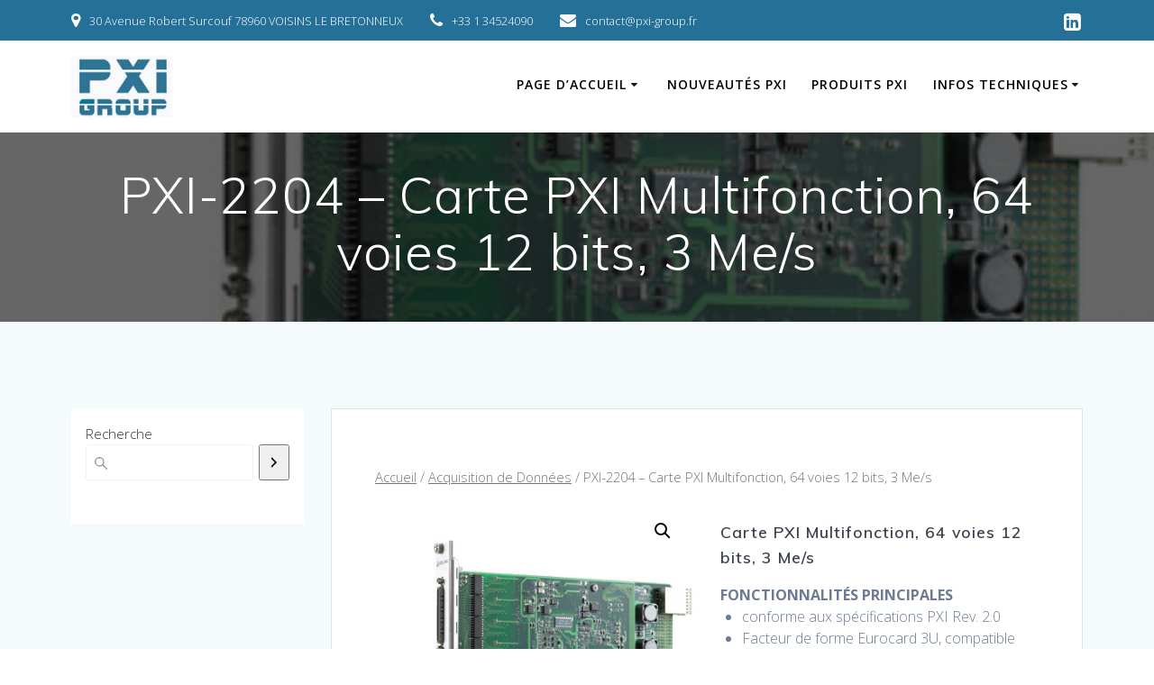

--- FILE ---
content_type: text/html; charset=UTF-8
request_url: https://www.pxi-group.fr/produit/pxi-2204/
body_size: 15573
content:
<!DOCTYPE html><html lang="fr-FR"><head><meta charset="UTF-8"><meta name="viewport" content="width=device-width, initial-scale=1"><link rel="profile" href="http://gmpg.org/xfn/11"> <script defer src="[data-uri]"></script> <meta name='robots' content='index, follow, max-image-preview:large, max-snippet:-1, max-video-preview:-1' /> <!-- This site is optimized with the Yoast SEO plugin v21.5 - https://yoast.com/wordpress/plugins/seo/ --><title>PXI-2204 - Carte PXI Multifonction, 64 voies 12 bits, 3 Me/s - PXI group</title><link rel="canonical" href="https://www.pxi-group.fr/produit/pxi-2204/" /><meta property="og:locale" content="fr_FR" /><meta property="og:type" content="article" /><meta property="og:title" content="PXI-2204 - Carte PXI Multifonction, 64 voies 12 bits, 3 Me/s - PXI group" /><meta property="og:description" content="Carte PXI Multifonction, 64 voies 12 bits, 3 Me/s FONCTIONNALITÉS PRINCIPALES   conforme aux spécifications PXI Rev. 2.0  Facteur de forme Eurocard 3U, compatible CompactPCI (PICMG 2.0 R3.0)  64 voies entrées analogiques single-ended ou 32 voies différentielles  Taux d’échantillonnage 3 Me/s  FIFO A/D A/D sur carte  Plage d’entrée analogique bipolaire ou unipolaire   PXI-2200Series_Datasheet  Demande d’information" /><meta property="og:url" content="https://www.pxi-group.fr/produit/pxi-2204/" /><meta property="og:site_name" content="PXI group" /><meta property="article:modified_time" content="2022-10-28T09:56:38+00:00" /><meta property="og:image" content="https://www.pxi-group.fr/wp-content/uploads/2021/12/PXI-2200Series-1.jpg" /><meta property="og:image:width" content="400" /><meta property="og:image:height" content="400" /><meta property="og:image:type" content="image/jpeg" /><meta name="twitter:card" content="summary_large_image" /><meta name="twitter:label1" content="Durée de lecture estimée" /><meta name="twitter:data1" content="2 minutes" /> <script type="application/ld+json" class="yoast-schema-graph">{"@context":"https://schema.org","@graph":[{"@type":"WebPage","@id":"https://www.pxi-group.fr/produit/pxi-2204/","url":"https://www.pxi-group.fr/produit/pxi-2204/","name":"PXI-2204 - Carte PXI Multifonction, 64 voies 12 bits, 3 Me/s - PXI group","isPartOf":{"@id":"https://www.pxi-group.fr/#website"},"primaryImageOfPage":{"@id":"https://www.pxi-group.fr/produit/pxi-2204/#primaryimage"},"image":{"@id":"https://www.pxi-group.fr/produit/pxi-2204/#primaryimage"},"thumbnailUrl":"https://www.pxi-group.fr/wp-content/uploads/2021/12/PXI-2200Series-1.jpg","datePublished":"2021-12-05T09:31:29+00:00","dateModified":"2022-10-28T09:56:38+00:00","breadcrumb":{"@id":"https://www.pxi-group.fr/produit/pxi-2204/#breadcrumb"},"inLanguage":"fr-FR","potentialAction":[{"@type":"ReadAction","target":["https://www.pxi-group.fr/produit/pxi-2204/"]}]},{"@type":"ImageObject","inLanguage":"fr-FR","@id":"https://www.pxi-group.fr/produit/pxi-2204/#primaryimage","url":"https://www.pxi-group.fr/wp-content/uploads/2021/12/PXI-2200Series-1.jpg","contentUrl":"https://www.pxi-group.fr/wp-content/uploads/2021/12/PXI-2200Series-1.jpg","width":400,"height":400},{"@type":"BreadcrumbList","@id":"https://www.pxi-group.fr/produit/pxi-2204/#breadcrumb","itemListElement":[{"@type":"ListItem","position":1,"name":"Accueil","item":"https://www.pxi-group.fr/"},{"@type":"ListItem","position":2,"name":"Produits PXI","item":"https://www.pxi-group.fr/produits-pxi/"},{"@type":"ListItem","position":3,"name":"PXI-2204 &#8211; Carte PXI Multifonction, 64 voies 12 bits, 3 Me/s"}]},{"@type":"WebSite","@id":"https://www.pxi-group.fr/#website","url":"https://www.pxi-group.fr/","name":"PXI group","description":"Le site de référence du PXI","publisher":{"@id":"https://www.pxi-group.fr/#organization"},"potentialAction":[{"@type":"SearchAction","target":{"@type":"EntryPoint","urlTemplate":"https://www.pxi-group.fr/?s={search_term_string}"},"query-input":"required name=search_term_string"}],"inLanguage":"fr-FR"},{"@type":"Organization","@id":"https://www.pxi-group.fr/#organization","name":"PXI group","url":"https://www.pxi-group.fr/","logo":{"@type":"ImageObject","inLanguage":"fr-FR","@id":"https://www.pxi-group.fr/#/schema/logo/image/","url":"https://www.pxi-group.fr/wp-content/uploads/2020/12/cropped-Pxi-group_4.jpg","contentUrl":"https://www.pxi-group.fr/wp-content/uploads/2020/12/cropped-Pxi-group_4.jpg","width":127,"height":79,"caption":"PXI group"},"image":{"@id":"https://www.pxi-group.fr/#/schema/logo/image/"}}]}</script> <!-- / Yoast SEO plugin. --><link rel='dns-prefetch' href='//fonts.googleapis.com' /><link rel="alternate" type="application/rss+xml" title="PXI group &raquo; Flux" href="https://www.pxi-group.fr/feed/" /><link rel="alternate" type="application/rss+xml" title="PXI group &raquo; Flux des commentaires" href="https://www.pxi-group.fr/comments/feed/" /><link rel='stylesheet' id='wp-block-library-css' href='https://www.pxi-group.fr/wp-includes/css/dist/block-library/style.min.css' type='text/css' media='all' /><style id='classic-theme-styles-inline-css' type='text/css'>/*! This file is auto-generated */
.wp-block-button__link{color:#fff;background-color:#32373c;border-radius:9999px;box-shadow:none;text-decoration:none;padding:calc(.667em + 2px) calc(1.333em + 2px);font-size:1.125em}.wp-block-file__button{background:#32373c;color:#fff;text-decoration:none}</style><style id='global-styles-inline-css' type='text/css'>body{--wp--preset--color--black: #000000;--wp--preset--color--cyan-bluish-gray: #abb8c3;--wp--preset--color--white: #ffffff;--wp--preset--color--pale-pink: #f78da7;--wp--preset--color--vivid-red: #cf2e2e;--wp--preset--color--luminous-vivid-orange: #ff6900;--wp--preset--color--luminous-vivid-amber: #fcb900;--wp--preset--color--light-green-cyan: #7bdcb5;--wp--preset--color--vivid-green-cyan: #00d084;--wp--preset--color--pale-cyan-blue: #8ed1fc;--wp--preset--color--vivid-cyan-blue: #0693e3;--wp--preset--color--vivid-purple: #9b51e0;--wp--preset--gradient--vivid-cyan-blue-to-vivid-purple: linear-gradient(135deg,rgba(6,147,227,1) 0%,rgb(155,81,224) 100%);--wp--preset--gradient--light-green-cyan-to-vivid-green-cyan: linear-gradient(135deg,rgb(122,220,180) 0%,rgb(0,208,130) 100%);--wp--preset--gradient--luminous-vivid-amber-to-luminous-vivid-orange: linear-gradient(135deg,rgba(252,185,0,1) 0%,rgba(255,105,0,1) 100%);--wp--preset--gradient--luminous-vivid-orange-to-vivid-red: linear-gradient(135deg,rgba(255,105,0,1) 0%,rgb(207,46,46) 100%);--wp--preset--gradient--very-light-gray-to-cyan-bluish-gray: linear-gradient(135deg,rgb(238,238,238) 0%,rgb(169,184,195) 100%);--wp--preset--gradient--cool-to-warm-spectrum: linear-gradient(135deg,rgb(74,234,220) 0%,rgb(151,120,209) 20%,rgb(207,42,186) 40%,rgb(238,44,130) 60%,rgb(251,105,98) 80%,rgb(254,248,76) 100%);--wp--preset--gradient--blush-light-purple: linear-gradient(135deg,rgb(255,206,236) 0%,rgb(152,150,240) 100%);--wp--preset--gradient--blush-bordeaux: linear-gradient(135deg,rgb(254,205,165) 0%,rgb(254,45,45) 50%,rgb(107,0,62) 100%);--wp--preset--gradient--luminous-dusk: linear-gradient(135deg,rgb(255,203,112) 0%,rgb(199,81,192) 50%,rgb(65,88,208) 100%);--wp--preset--gradient--pale-ocean: linear-gradient(135deg,rgb(255,245,203) 0%,rgb(182,227,212) 50%,rgb(51,167,181) 100%);--wp--preset--gradient--electric-grass: linear-gradient(135deg,rgb(202,248,128) 0%,rgb(113,206,126) 100%);--wp--preset--gradient--midnight: linear-gradient(135deg,rgb(2,3,129) 0%,rgb(40,116,252) 100%);--wp--preset--font-size--small: 13px;--wp--preset--font-size--medium: 20px;--wp--preset--font-size--large: 36px;--wp--preset--font-size--x-large: 42px;--wp--preset--spacing--20: 0.44rem;--wp--preset--spacing--30: 0.67rem;--wp--preset--spacing--40: 1rem;--wp--preset--spacing--50: 1.5rem;--wp--preset--spacing--60: 2.25rem;--wp--preset--spacing--70: 3.38rem;--wp--preset--spacing--80: 5.06rem;--wp--preset--shadow--natural: 6px 6px 9px rgba(0, 0, 0, 0.2);--wp--preset--shadow--deep: 12px 12px 50px rgba(0, 0, 0, 0.4);--wp--preset--shadow--sharp: 6px 6px 0px rgba(0, 0, 0, 0.2);--wp--preset--shadow--outlined: 6px 6px 0px -3px rgba(255, 255, 255, 1), 6px 6px rgba(0, 0, 0, 1);--wp--preset--shadow--crisp: 6px 6px 0px rgba(0, 0, 0, 1);}:where(.is-layout-flex){gap: 0.5em;}:where(.is-layout-grid){gap: 0.5em;}body .is-layout-flow > .alignleft{float: left;margin-inline-start: 0;margin-inline-end: 2em;}body .is-layout-flow > .alignright{float: right;margin-inline-start: 2em;margin-inline-end: 0;}body .is-layout-flow > .aligncenter{margin-left: auto !important;margin-right: auto !important;}body .is-layout-constrained > .alignleft{float: left;margin-inline-start: 0;margin-inline-end: 2em;}body .is-layout-constrained > .alignright{float: right;margin-inline-start: 2em;margin-inline-end: 0;}body .is-layout-constrained > .aligncenter{margin-left: auto !important;margin-right: auto !important;}body .is-layout-constrained > :where(:not(.alignleft):not(.alignright):not(.alignfull)){max-width: var(--wp--style--global--content-size);margin-left: auto !important;margin-right: auto !important;}body .is-layout-constrained > .alignwide{max-width: var(--wp--style--global--wide-size);}body .is-layout-flex{display: flex;}body .is-layout-flex{flex-wrap: wrap;align-items: center;}body .is-layout-flex > *{margin: 0;}body .is-layout-grid{display: grid;}body .is-layout-grid > *{margin: 0;}:where(.wp-block-columns.is-layout-flex){gap: 2em;}:where(.wp-block-columns.is-layout-grid){gap: 2em;}:where(.wp-block-post-template.is-layout-flex){gap: 1.25em;}:where(.wp-block-post-template.is-layout-grid){gap: 1.25em;}.has-black-color{color: var(--wp--preset--color--black) !important;}.has-cyan-bluish-gray-color{color: var(--wp--preset--color--cyan-bluish-gray) !important;}.has-white-color{color: var(--wp--preset--color--white) !important;}.has-pale-pink-color{color: var(--wp--preset--color--pale-pink) !important;}.has-vivid-red-color{color: var(--wp--preset--color--vivid-red) !important;}.has-luminous-vivid-orange-color{color: var(--wp--preset--color--luminous-vivid-orange) !important;}.has-luminous-vivid-amber-color{color: var(--wp--preset--color--luminous-vivid-amber) !important;}.has-light-green-cyan-color{color: var(--wp--preset--color--light-green-cyan) !important;}.has-vivid-green-cyan-color{color: var(--wp--preset--color--vivid-green-cyan) !important;}.has-pale-cyan-blue-color{color: var(--wp--preset--color--pale-cyan-blue) !important;}.has-vivid-cyan-blue-color{color: var(--wp--preset--color--vivid-cyan-blue) !important;}.has-vivid-purple-color{color: var(--wp--preset--color--vivid-purple) !important;}.has-black-background-color{background-color: var(--wp--preset--color--black) !important;}.has-cyan-bluish-gray-background-color{background-color: var(--wp--preset--color--cyan-bluish-gray) !important;}.has-white-background-color{background-color: var(--wp--preset--color--white) !important;}.has-pale-pink-background-color{background-color: var(--wp--preset--color--pale-pink) !important;}.has-vivid-red-background-color{background-color: var(--wp--preset--color--vivid-red) !important;}.has-luminous-vivid-orange-background-color{background-color: var(--wp--preset--color--luminous-vivid-orange) !important;}.has-luminous-vivid-amber-background-color{background-color: var(--wp--preset--color--luminous-vivid-amber) !important;}.has-light-green-cyan-background-color{background-color: var(--wp--preset--color--light-green-cyan) !important;}.has-vivid-green-cyan-background-color{background-color: var(--wp--preset--color--vivid-green-cyan) !important;}.has-pale-cyan-blue-background-color{background-color: var(--wp--preset--color--pale-cyan-blue) !important;}.has-vivid-cyan-blue-background-color{background-color: var(--wp--preset--color--vivid-cyan-blue) !important;}.has-vivid-purple-background-color{background-color: var(--wp--preset--color--vivid-purple) !important;}.has-black-border-color{border-color: var(--wp--preset--color--black) !important;}.has-cyan-bluish-gray-border-color{border-color: var(--wp--preset--color--cyan-bluish-gray) !important;}.has-white-border-color{border-color: var(--wp--preset--color--white) !important;}.has-pale-pink-border-color{border-color: var(--wp--preset--color--pale-pink) !important;}.has-vivid-red-border-color{border-color: var(--wp--preset--color--vivid-red) !important;}.has-luminous-vivid-orange-border-color{border-color: var(--wp--preset--color--luminous-vivid-orange) !important;}.has-luminous-vivid-amber-border-color{border-color: var(--wp--preset--color--luminous-vivid-amber) !important;}.has-light-green-cyan-border-color{border-color: var(--wp--preset--color--light-green-cyan) !important;}.has-vivid-green-cyan-border-color{border-color: var(--wp--preset--color--vivid-green-cyan) !important;}.has-pale-cyan-blue-border-color{border-color: var(--wp--preset--color--pale-cyan-blue) !important;}.has-vivid-cyan-blue-border-color{border-color: var(--wp--preset--color--vivid-cyan-blue) !important;}.has-vivid-purple-border-color{border-color: var(--wp--preset--color--vivid-purple) !important;}.has-vivid-cyan-blue-to-vivid-purple-gradient-background{background: var(--wp--preset--gradient--vivid-cyan-blue-to-vivid-purple) !important;}.has-light-green-cyan-to-vivid-green-cyan-gradient-background{background: var(--wp--preset--gradient--light-green-cyan-to-vivid-green-cyan) !important;}.has-luminous-vivid-amber-to-luminous-vivid-orange-gradient-background{background: var(--wp--preset--gradient--luminous-vivid-amber-to-luminous-vivid-orange) !important;}.has-luminous-vivid-orange-to-vivid-red-gradient-background{background: var(--wp--preset--gradient--luminous-vivid-orange-to-vivid-red) !important;}.has-very-light-gray-to-cyan-bluish-gray-gradient-background{background: var(--wp--preset--gradient--very-light-gray-to-cyan-bluish-gray) !important;}.has-cool-to-warm-spectrum-gradient-background{background: var(--wp--preset--gradient--cool-to-warm-spectrum) !important;}.has-blush-light-purple-gradient-background{background: var(--wp--preset--gradient--blush-light-purple) !important;}.has-blush-bordeaux-gradient-background{background: var(--wp--preset--gradient--blush-bordeaux) !important;}.has-luminous-dusk-gradient-background{background: var(--wp--preset--gradient--luminous-dusk) !important;}.has-pale-ocean-gradient-background{background: var(--wp--preset--gradient--pale-ocean) !important;}.has-electric-grass-gradient-background{background: var(--wp--preset--gradient--electric-grass) !important;}.has-midnight-gradient-background{background: var(--wp--preset--gradient--midnight) !important;}.has-small-font-size{font-size: var(--wp--preset--font-size--small) !important;}.has-medium-font-size{font-size: var(--wp--preset--font-size--medium) !important;}.has-large-font-size{font-size: var(--wp--preset--font-size--large) !important;}.has-x-large-font-size{font-size: var(--wp--preset--font-size--x-large) !important;}
.wp-block-navigation a:where(:not(.wp-element-button)){color: inherit;}
:where(.wp-block-post-template.is-layout-flex){gap: 1.25em;}:where(.wp-block-post-template.is-layout-grid){gap: 1.25em;}
:where(.wp-block-columns.is-layout-flex){gap: 2em;}:where(.wp-block-columns.is-layout-grid){gap: 2em;}
.wp-block-pullquote{font-size: 1.5em;line-height: 1.6;}</style><link rel='stylesheet' id='contact-form-7-css' href='https://www.pxi-group.fr/wp-content/cache/autoptimize/css/autoptimize_single_0e4a098f3f6e3faede64db8b9da80ba2.css' type='text/css' media='all' /><link rel='stylesheet' id='photoswipe-css' href='https://www.pxi-group.fr/wp-content/plugins/woocommerce/assets/css/photoswipe/photoswipe.min.css' type='text/css' media='all' /><link rel='stylesheet' id='photoswipe-default-skin-css' href='https://www.pxi-group.fr/wp-content/plugins/woocommerce/assets/css/photoswipe/default-skin/default-skin.min.css' type='text/css' media='all' /><link rel='stylesheet' id='woocommerce-layout-css' href='https://www.pxi-group.fr/wp-content/cache/autoptimize/css/autoptimize_single_ce795adb7e7594cbc25f9fd2d6e1a2fd.css' type='text/css' media='all' /><link rel='stylesheet' id='woocommerce-smallscreen-css' href='https://www.pxi-group.fr/wp-content/cache/autoptimize/css/autoptimize_single_29ed0396622780590223cd919f310dd7.css' type='text/css' media='only screen and (max-width: 768px)' /><link rel='stylesheet' id='woocommerce-general-css' href='https://www.pxi-group.fr/wp-content/cache/autoptimize/css/autoptimize_single_68a2e1c3048033103d11856810f40fb2.css' type='text/css' media='all' /><link rel='stylesheet' id='mesmerize-woo-css' href='https://www.pxi-group.fr/wp-content/cache/autoptimize/css/autoptimize_single_b0cb5c946f0ea5860495425bbe0e66ee.css' type='text/css' media='all' /><style id='mesmerize-woo-inline-css' type='text/css'>/* cached */
@media (min-width: 768px) {
 /** .woocommerce ul.products li.product:not(.in-page-section) - 2 */
.woocommerce ul.products li.product:not(.in-page-section) {-webkit-flex-basis: 50%;-moz-flex-basis: 50%;-ms-flex-preferred-size: 50%;flex-basis: 50%;max-width: 50%;}
 /** .woocommerce.single-product .related .products li.product - 2 */
.woocommerce.single-product .related .products li.product {-webkit-flex-basis: 50%;-moz-flex-basis: 50%;-ms-flex-preferred-size: 50%;flex-basis: 50%;max-width: 50%;}
 /** .woocommerce.single-product .upsells .products li.product - 2 */
.woocommerce.single-product .upsells .products li.product {-webkit-flex-basis: 50%;-moz-flex-basis: 50%;-ms-flex-preferred-size: 50%;flex-basis: 50%;max-width: 50%;}
 /** .woocommerce .cart-collaterals .cross-sells .products li.product - 2 */
.woocommerce .cart-collaterals .cross-sells .products li.product {-webkit-flex-basis: 50%;-moz-flex-basis: 50%;-ms-flex-preferred-size: 50%;flex-basis: 50%;max-width: 50%;}}
@media (min-width: 1024px) {
 /** .woocommerce ul.products li.product:not(.in-page-section) - 4 */
.woocommerce ul.products li.product:not(.in-page-section) {-webkit-flex-basis: 25%;-moz-flex-basis: 25%;-ms-flex-preferred-size: 25%;flex-basis: 25%;max-width: 25%;}
 /** .woocommerce.single-product .related .products li.product - 4 */
.woocommerce.single-product .related .products li.product {-webkit-flex-basis: 25%;-moz-flex-basis: 25%;-ms-flex-preferred-size: 25%;flex-basis: 25%;max-width: 25%;}
 /** .woocommerce.single-product .upsells .products li.product - 4 */
.woocommerce.single-product .upsells .products li.product {-webkit-flex-basis: 25%;-moz-flex-basis: 25%;-ms-flex-preferred-size: 25%;flex-basis: 25%;max-width: 25%;}
 /** .woocommerce .cart-collaterals .cross-sells .products li.product - 2 */
.woocommerce .cart-collaterals .cross-sells .products li.product {-webkit-flex-basis: 50%;-moz-flex-basis: 50%;-ms-flex-preferred-size: 50%;flex-basis: 50%;max-width: 50%;}}</style><style id='woocommerce-inline-inline-css' type='text/css'>.woocommerce form .form-row .required { visibility: visible; }</style><link rel='stylesheet' id='mesmerize-style-css' href='https://www.pxi-group.fr/wp-content/themes/empowerwp-pro/style.min.css' type='text/css' media='all' /><style id='mesmerize-style-inline-css' type='text/css'>img.logo.dark, img.custom-logo{width:auto;max-height:70px !important;}</style><link rel='stylesheet' id='mesmerize-fonts-css' href="" data-href='https://fonts.googleapis.com/css?family=Open+Sans%3A300%2C400%2C600%2C700%7CMuli%3A300%2C300italic%2C400%2C400italic%2C600%2C600italic%2C700%2C700italic%2C900%2C900italic%7CPlayfair+Display%3A400%2C400italic%2C700%2C700italic&#038;subset=latin%2Clatin-ext&#038;display=swap' type='text/css' media='all' /><link rel='stylesheet' id='mesmerize-style-bundle-css' href='https://www.pxi-group.fr/wp-content/themes/empowerwp-pro/pro/assets/css/theme.bundle.min.css' type='text/css' media='all' /><link rel='stylesheet' id='mesmerize-child-css' href='https://www.pxi-group.fr/wp-content/themes/empowerwp-pro/child/style.min.css' type='text/css' media='all' /><style id='mesmerize-child-inline-css' type='text/css'>/** cached kirki style */.footer .footer-content{background-color:#fff;}.footer p, .footer{color:#989898;}body{font-family:"Open Sans", Helvetica, Arial, sans-serif;color:#6B7C93;}body h1{font-family:Muli, Helvetica, Arial, sans-serif;font-weight:600;font-size:2.625rem;line-height:4rem;letter-spacing:normal;color:#3C424F;}body h2{font-family:Muli, Helvetica, Arial, sans-serif;font-weight:600;font-size:2.188rem;line-height:3rem;letter-spacing:normal;text-transform:none;color:#3C424F;}body h3{font-family:Muli, Helvetica, Arial, sans-serif;font-weight:600;font-size:1.313rem;line-height:2.25rem;letter-spacing:normal;text-transform:none;color:#3C424F;}body h4{font-family:Muli, Helvetica, Arial, sans-serif;font-weight:600;font-size:0.963rem;line-height:1.75rem;letter-spacing:0.0625rem;text-transform:none;color:#3C424F;}body h5{font-family:Muli, Helvetica, Arial, sans-serif;font-weight:800;font-size:0.875rem;line-height:1.5rem;letter-spacing:2px;text-transform:none;color:#3C424F;}body h6{font-family:Muli, Helvetica, Arial, sans-serif;font-weight:800;font-size:0.766rem;line-height:1.375rem;letter-spacing:0.1875rem;color:#3C424F;}.header-homepage:not(.header-slide).color-overlay:before{background:#000000;}.header-homepage:not(.header-slide) .background-overlay,.header-homepage:not(.header-slide).color-overlay::before{opacity:0.6;}.header.color-overlay:before{background:#000000;}.header .background-overlay,.header.color-overlay::before{opacity:0.6;}.header-homepage p.header-subtitle2{margin-top:0;margin-bottom:20px;font-family:Roboto, Helvetica, Arial, sans-serif;font-weight:300;font-size:1.4em;line-height:130%;letter-spacing:0px;text-transform:none;color:#ffffff;background:rgba(0,0,0,0);padding-top:0px;padding-bottom:0px;padding-left:0px;padding-right:0px;-webkit-border-radius:0px;-moz-border-radius:0px;border-radius:0px;}.header-homepage h1.hero-title{font-family:Muli, Helvetica, Arial, sans-serif;font-weight:300;font-size:3.3em;line-height:114%;letter-spacing:0.9px;text-transform:none;color:#ffffff;}.header-homepage .hero-title{margin-top:0;margin-bottom:20px;background:rgba(0,0,0,0);padding-top:0px;padding-bottom:0px;padding-left:0px;padding-right:0px;-webkit-border-radius:0px;-moz-border-radius:0px;border-radius:0px;}.header-homepage p.header-subtitle{margin-top:0;margin-bottom:20px;font-family:Muli, Helvetica, Arial, sans-serif;font-weight:300;font-size:1.3em;line-height:130%;letter-spacing:0px;text-transform:none;color:#ffffff;background:rgba(0,0,0,0);padding-top:0px;padding-bottom:0px;padding-left:0px;padding-right:0px;-webkit-border-radius:0px;-moz-border-radius:0px;border-radius:0px;}.header-buttons-wrapper{background:rgba(0,0,0,0);padding-top:0px;padding-bottom:0px;padding-left:0px;padding-right:0px;-webkit-border-radius:0px;-moz-border-radius:0px;border-radius:0px;}.header-homepage .header-description-row{padding-top:16%;padding-bottom:12%;}.inner-header-description{padding-top:3%;padding-bottom:2%;}.inner-header-description .header-subtitle{font-family:Muli, Helvetica, Arial, sans-serif;font-weight:300;font-style:normal;font-size:1.3em;line-height:130%;letter-spacing:0px;text-transform:none;color:#ffffff;}.inner-header-description h1.hero-title{font-family:Muli, Helvetica, Arial, sans-serif;font-weight:300;font-style:normal;font-size:3.5em;line-height:114%;letter-spacing:0.9px;text-transform:none;color:#ffffff;}.header-top-bar{background-color:rgb(37,112,151);}.header-top-bar-inner{height:45px;}.header-top-bar .header-top-bar-area.area-left span{color:#FFFFFF;}.header-top-bar .header-top-bar-area.area-left i.fa{color:#ffffff;}.header-top-bar .header-top-bar-area.area-left .top-bar-social-icons i{color:#fff;}.header-top-bar .header-top-bar-area.area-left .top-bar-social-icons i:hover{color:#fff;}.header-top-bar .header-top-bar-area.area-left .top-bar-menu > li > a{color:#fff;}.header-top-bar .header-top-bar-area.area-left .top-bar-menu > li > a:hover{color:#fff!important;}.header-top-bar .header-top-bar-area.area-left .top-bar-menu > li > a:visited{color:#fff;}.header-top-bar .header-top-bar-area.area-left span.top-bar-text{color:#fff;}.header-top-bar .header-top-bar-area.area-right span{color:#FFFFFF;}.header-top-bar .header-top-bar-area.area-right i.fa{color:#999;}.header-top-bar .header-top-bar-area.area-right .top-bar-social-icons i{color:#fff;}.header-top-bar .header-top-bar-area.area-right .top-bar-social-icons i:hover{color:#fff;}.header-top-bar .header-top-bar-area.area-right .top-bar-menu > li > a{color:#fff;}.header-top-bar .header-top-bar-area.area-right .top-bar-menu > li > a:hover{color:#fff!important;}.header-top-bar .header-top-bar-area.area-right .top-bar-menu > li > a:visited{color:#fff;}.header-top-bar .header-top-bar-area.area-right span.top-bar-text{color:#fff;}.mesmerize-inner-page .navigation-bar.coloured-nav:not(.fixto-fixed){background-color:rgba(255, 255, 255, 1)!important;}.mesmerize-inner-page .fixto-fixed .main_menu_col, .mesmerize-inner-page .fixto-fixed .main-menu{justify-content:flex-end!important;}.mesmerize-inner-page .navigation-bar.fixto-fixed{background-color:rgba(255, 255, 255, 1)!important;}.mesmerize-inner-page #main_menu > li > a{font-family:"Open Sans", Helvetica, Arial, sans-serif;font-weight:600;font-style:normal;font-size:14px;line-height:160%;letter-spacing:1px;text-transform:uppercase;}.mesmerize-front-page .navigation-bar.coloured-nav:not(.fixto-fixed){background-color:rgba(255, 255, 255, 1)!important;}.mesmerize-front-page .fixto-fixed .main_menu_col, .mesmerize-front-page .fixto-fixed .main-menu{justify-content:flex-end!important;}.mesmerize-front-page .navigation-bar.fixto-fixed{background-color:rgba(255, 255, 255, 1)!important;}.mesmerize-front-page #main_menu > li > a{font-family:"Open Sans", Helvetica, Arial, sans-serif;font-weight:600;font-style:normal;font-size:14px;line-height:160%;letter-spacing:1px;text-transform:uppercase;}.mesmerize-front-page #main_menu > li li > a{font-family:"Open Sans", Helvetica, Arial, sans-serif;font-weight:600;font-style:normal;font-size:0.875rem;line-height:120%;letter-spacing:0px;text-transform:none;}.mesmerize-front-page .header-nav-area .social-icons a{color:#FFFFFF!important;}.mesmerize-front-page .fixto-fixed .header-nav-area .social-icons a{color:#000000!important;}.mesmerize-front-page  .nav-search.widget_search *{color:#FFFFFF;}.mesmerize-front-page  .nav-search.widget_search input{border-color:#FFFFFF;}.mesmerize-front-page  .nav-search.widget_search input::-webkit-input-placeholder{color:#FFFFFF;}.mesmerize-front-page  .nav-search.widget_search input:-ms-input-placeholder{color:#FFFFFF;}.mesmerize-front-page  .nav-search.widget_search input:-moz-placeholder{color:#FFFFFF;}.mesmerize-front-page .fixto-fixed  .nav-search.widget_search *{color:#000000;}.mesmerize-front-page .fixto-fixed  .nav-search.widget_search input{border-color:#000000;}.mesmerize-front-page .fixto-fixed  .nav-search.widget_search input::-webkit-input-placeholder{color:#000000;}.mesmerize-front-page .fixto-fixed  .nav-search.widget_search input:-ms-input-placeholder{color:#000000;}.mesmerize-front-page .fixto-fixed  .nav-search.widget_search input:-moz-placeholder{color:#000000;}.mesmerize-inner-page .inner_header-nav-area .social-icons a{color:#FFFFFF!important;}.mesmerize-inner-page .fixto-fixed .inner_header-nav-area .social-icons a{color:#000000!important;}.mesmerize-inner-page .nav-search.widget_search *{color:#FFFFFF;}.mesmerize-inner-page .nav-search.widget_search input{border-color:#FFFFFF;}.mesmerize-inner-page .nav-search.widget_search input::-webkit-input-placeholder{color:#FFFFFF;}.mesmerize-inner-page .nav-search.widget_search input:-ms-input-placeholder{color:#FFFFFF;}.mesmerize-inner-page .nav-search.widget_search input:-moz-placeholder{color:#FFFFFF;}.mesmerize-inner-page .fixto-fixed .nav-search.widget_search *{color:#000000;}.mesmerize-inner-page .fixto-fixed .nav-search.widget_search input{border-color:#000000;}.mesmerize-inner-page .fixto-fixed .nav-search.widget_search input::-webkit-input-placeholder{color:#000000;}.mesmerize-inner-page .fixto-fixed .nav-search.widget_search input:-ms-input-placeholder{color:#000000;}.mesmerize-inner-page .fixto-fixed .nav-search.widget_search input:-moz-placeholder{color:#000000;}[data-component="offcanvas"] i.fa{color:#fff!important;}[data-component="offcanvas"] .bubble{background-color:#fff!important;}.fixto-fixed [data-component="offcanvas"] i.fa{color:#000000!important;}.fixto-fixed [data-component="offcanvas"] .bubble{background-color:#000000!important;}#offcanvas-wrapper{background-color:#222B34!important;}html.has-offscreen body:after{background-color:rgba(34, 43, 52, 0.7)!important;}#offcanvas-wrapper *:not(.arrow){color:#ffffff!important;}#offcanvas_menu li.open, #offcanvas_menu li.current-menu-item, #offcanvas_menu li.current-menu-item > a, #offcanvas_menu li.current_page_item, #offcanvas_menu li.current_page_item > a{background-color:#FFFFFF;}#offcanvas_menu li.open > a, #offcanvas_menu li.open > a > i, #offcanvas_menu li.current-menu-item > a, #offcanvas_menu li.current_page_item > a{color:#2395F6!important;}#offcanvas_menu li.open > a, #offcanvas_menu li.current-menu-item > a, #offcanvas_menu li.current_page_item > a{border-left-color:#2395F6!important;}#offcanvas_menu li > ul{background-color:#686B77;}#offcanvas_menu li > a{font-family:"Open Sans", Helvetica, Arial, sans-serif;font-weight:400;font-size:0.875rem;line-height:100%;letter-spacing:0px;text-transform:none;}.navigation-bar.homepage.coloured-nav a.text-logo,.navigation-bar.homepage.coloured-nav #main_menu li.logo > a.text-logo,.navigation-bar.homepage.coloured-nav #main_menu li.logo > a.text-logo:hover{color:#4a4a4a;font-family:inherit;font-weight:600;font-size:1.6rem;line-height:100%;letter-spacing:0px;text-transform:uppercase;}.navigation-bar.homepage.fixto-fixed a.text-logo,.navigation-bar.homepage.fixto-fixed .dark-logo a.text-logo{color:#4a4a4a!important;}.navigation-bar:not(.homepage) a.text-logo,.navigation-bar:not(.homepage) #main_menu li.logo > a.text-logo,.navigation-bar:not(.homepage) #main_menu li.logo > a.text-logo:hover,.navigation-bar:not(.homepage) a.text-logo,.navigation-bar:not(.homepage) #main_menu li.logo > a.text-logo,.navigation-bar:not(.homepage) #main_menu li.logo > a.text-logo:hover{color:#4a4a4a;font-family:inherit;font-weight:600;font-size:1.6rem;line-height:100%;letter-spacing:0px;text-transform:uppercase;}.navigation-bar.fixto-fixed:not(.homepage) a.text-logo,.navigation-bar.fixto-fixed:not(.homepage) .dark-logo a.text-logo, .navigation-bar.alternate:not(.homepage) a.text-logo, .navigation-bar.alternate:not(.homepage) .dark-logo a.text-logo{color:#4a4a4a!important;}.slide-progress{background:rgba(3, 169, 244, 0.5);height:5px;}.header-slider-navigation.separated .owl-nav .owl-next,.header-slider-navigation.separated .owl-nav .owl-prev{margin-left:40px;margin-right:40px;}.header-slider-navigation .owl-nav .owl-next,.header-slider-navigation .owl-nav .owl-prev{padding:0px;background:rgba(0, 0, 0, 0);}.header-slider-navigation .owl-nav .owl-next i,.header-slider-navigation .owl-nav .owl-prev i{font-size:50px;width:50px;height:50px;color:#ffffff;}.header-slider-navigation .owl-nav .owl-next:hover,.header-slider-navigation .owl-nav .owl-prev:hover{background:rgba(0, 0, 0, 0);}.header-slider-navigation .owl-dots{margin-bottom:0px;margin-top:0px;}.header-slider-navigation .owl-dots .owl-dot span{background:rgba(255,255,255,0.3);}.header-slider-navigation .owl-dots .owl-dot.active span,.header-slider-navigation .owl-dots .owl-dot:hover span{background:#ffffff;}.header-slider-navigation .owl-dots .owl-dot{margin:0px 7px;}@media (min-width: 767px){.footer .footer-content{padding-top:40px;padding-bottom:40px;}}@media (max-width: 1023px){body{font-size:calc( 16px * 0.875 );}}@media (min-width: 1024px){body{font-size:16px;}}@media only screen and (min-width: 768px){body h1{font-size:3rem;}body h2{font-size:2.5rem;}body h3{font-size:1.5rem;}body h4{font-size:1.1rem;}body h5{font-size:1rem;}body h6{font-size:0.875rem;}.header-homepage p.header-subtitle2{font-size:1.4em;}.header-homepage h1.hero-title{font-size:3.5rem;}.header-homepage p.header-subtitle{font-size:1.3em;}.header-content .align-holder{width:94%!important;}.inner-header-description{text-align:center!important;}.inner-header-description .header-subtitle{font-size:1.3em;}.inner-header-description h1.hero-title{font-size:3.5em;}}@media screen and (min-width: 768px){.header-homepage{background-position:center top;}.header{background-position:center center;}}@media screen and (max-width:767px){.header-homepage .header-description-row{padding-top:16%;padding-bottom:12%;}}</style> <script defer type="text/javascript" src="https://www.pxi-group.fr/wp-includes/js/jquery/jquery.min.js" id="jquery-core-js"></script> <script defer type="text/javascript" src="https://www.pxi-group.fr/wp-includes/js/jquery/jquery-migrate.min.js" id="jquery-migrate-js"></script> <script defer id="jquery-js-after" src="[data-uri]"></script> <script defer type="text/javascript" src="https://www.pxi-group.fr/wp-content/cache/autoptimize/js/autoptimize_single_fca4ac322879f7cd8323d1f2bb27a9b1.js" id="mesmerize-woocommerce-js"></script> <link rel="https://api.w.org/" href="https://www.pxi-group.fr/wp-json/" /><link rel="alternate" type="application/json" href="https://www.pxi-group.fr/wp-json/wp/v2/product/1122" /><link rel="EditURI" type="application/rsd+xml" title="RSD" href="https://www.pxi-group.fr/xmlrpc.php?rsd" /><meta name="generator" content="WordPress 6.4.7" /><meta name="generator" content="WooCommerce 8.2.4" /><link rel='shortlink' href='https://www.pxi-group.fr/?p=1122' /><link rel="alternate" type="application/json+oembed" href="https://www.pxi-group.fr/wp-json/oembed/1.0/embed?url=https%3A%2F%2Fwww.pxi-group.fr%2Fproduit%2Fpxi-2204%2F" /><link rel="alternate" type="text/xml+oembed" href="https://www.pxi-group.fr/wp-json/oembed/1.0/embed?url=https%3A%2F%2Fwww.pxi-group.fr%2Fproduit%2Fpxi-2204%2F&#038;format=xml" /> <script defer src="[data-uri]"></script> <style data-prefix="inner_header" data-name="menu-variant-style">/** cached menu style */.mesmerize-inner-page ul.dropdown-menu > li {  color: #000; } .mesmerize-inner-page .fixto-fixed ul.dropdown-menu > li {  color: #000; }  .mesmerize-inner-page ul.dropdown-menu.active-line-bottom > li > a, .mesmerize-inner-page ul.dropdown-menu.active-line-bottom > li > a, ul.dropdown-menu.default > li > a, .mesmerize-inner-page ul.dropdown-menu.default > li > a {   border-bottom: 3px solid transparent; } .mesmerize-inner-page ul.dropdown-menu.active-line-bottom > .current_page_item > a, .mesmerize-inner-page ul.dropdown-menu.active-line-bottom > .current-menu-item > a, ul.dropdown-menu.default > .current_page_item > a, .mesmerize-inner-page ul.dropdown-menu.default > .current-menu-item > a {  border-bottom-color: #03a9f4; } .mesmerize-inner-page ul.dropdown-menu.active-line-bottom > li:not(.current-menu-item):not(.current_page_item):hover > a, .mesmerize-inner-page ul.dropdown-menu.active-line-bottom > li:not(.current-menu-item):not(.current_page_item).hover > a, ul.dropdown-menu.default > li:not(.current-menu-item):not(.current_page_item):hover > a, .mesmerize-inner-page ul.dropdown-menu.default > li:not(.current-menu-item):not(.current_page_item).hover > a {  color: #03a9f4; } .mesmerize-inner-page .fixto-fixed ul.dropdown-menu.active-line-bottom > .current_page_item > a, .mesmerize-inner-page .fixto-fixed ul.dropdown-menu.active-line-bottom > .current-menu-item > a, .mesmerize-inner-page .fixto-fixed ul.dropdown-menu.default > .current_page_item > a, .mesmerize-inner-page .fixto-fixed ul.dropdown-menu.default > .current-menu-item > a {  border-bottom-color: #03a9f4; } .mesmerize-inner-page .fixto-fixed ul.dropdown-menu.active-line-bottom > li:not(.current-menu-item):not(.current_page_item):hover > a, .mesmerize-inner-page .fixto-fixed ul.dropdown-menu.active-line-bottom > li:not(.current-menu-item):not(.current_page_item).hover > a, .mesmerize-inner-page .fixto-fixed ul.dropdown-menu.default > li:not(.current-menu-item):not(.current_page_item):hover > a, .mesmerize-inner-page .fixto-fixed ul.dropdown-menu.default > li:not(.current-menu-item):not(.current_page_item).hover > a {  color: #03a9f4; }  .mesmerize-inner-page ul.dropdown-menu.active-line-bottom > .current_page_item > a, .mesmerize-inner-page ul.dropdown-menu.active-line-bottom > .current-menu-item > a {  color: #000; } .mesmerize-inner-page .fixto-fixed ul.dropdown-menu.active-line-bottom > .current_page_item > a, .mesmerize-inner-page .fixto-fixed ul.dropdown-menu.active-line-bottom > .current-menu-item > a {  color: #000; } .mesmerize-inner-page ul.dropdown-menu ul {  background-color: #fff; }  .mesmerize-inner-page ul.dropdown-menu ul li {  color: #6b7c93; } .mesmerize-inner-page ul.dropdown-menu ul li.hover, .mesmerize-inner-page ul.dropdown-menu ul li:hover {  background-color: #f8f8f8;  color: #000; }</style><style data-name="menu-align">.mesmerize-inner-page .main-menu, .mesmerize-inner-page .main_menu_col {justify-content:flex-end;}</style><noscript><style>.woocommerce-product-gallery{ opacity: 1 !important; }</style></noscript><link rel="icon" href="https://www.pxi-group.fr/wp-content/uploads/2020/12/cropped-Pxi-group_5-32x32.jpg" sizes="32x32" /><link rel="icon" href="https://www.pxi-group.fr/wp-content/uploads/2020/12/cropped-Pxi-group_5-192x192.jpg" sizes="192x192" /><link rel="apple-touch-icon" href="https://www.pxi-group.fr/wp-content/uploads/2020/12/cropped-Pxi-group_5-180x180.jpg" /><meta name="msapplication-TileImage" content="https://www.pxi-group.fr/wp-content/uploads/2020/12/cropped-Pxi-group_5-270x270.jpg" /><style type="text/css" id="wp-custom-css">.cart-contents-content {
display:none!important;
}</style><style id="page-content-custom-styles"></style><style data-name="background-content-colors">.mesmerize-inner-page .page-content,
        .mesmerize-inner-page .content,
        .mesmerize-front-page.mesmerize-content-padding .page-content {
            background-color: #F5FAFD;
        }</style><style data-name="site-colors">/** cached colors style */
                 p.color-white{ color : #ffffff; } span.color-white{ color : #ffffff; } h1.color-white{ color : #ffffff; } h2.color-white{ color : #ffffff; } h3.color-white{ color : #ffffff; } h4.color-white{ color : #ffffff; } h5.color-white{ color : #ffffff; } h6.color-white{ color : #ffffff; } .card.bg-color-white, .bg-color-white{ background-color:#ffffff; } a.color-white:not(.button){ color:#ffffff; } a.color-white:not(.button):hover{ color:#FFFFFF; } button.color-white, .button.color-white{ background-color:#ffffff; border-color:#ffffff; } button.color-white:hover, .button.color-white:hover{ background-color:#FFFFFF; border-color:#FFFFFF; } button.outline.color-white, .button.outline.color-white{ background:none; border-color:#ffffff; color:#ffffff; } button.outline.color-white:hover, .button.outline.color-white:hover{ background:none; border-color:rgba(255,255,255,0.7); color:rgba(255,255,255,0.9); } i.fa.color-white{ color:#ffffff; } i.fa.icon.bordered.color-white{ border-color:#ffffff; } i.fa.icon.reverse.color-white{ background-color:#ffffff; color: #ffffff; } i.fa.icon.reverse.color-white{ color: #d5d5d5; } i.fa.icon.bordered.color-white{ border-color:#ffffff; } i.fa.icon.reverse.bordered.color-white{ background-color:#ffffff; color: #ffffff; } .top-right-triangle.color-white{ border-right-color:#ffffff; } .checked.decoration-color-white li:before { color:#ffffff; } .stared.decoration-color-white li:before { color:#ffffff; } .card.card-color-white{ background-color:#ffffff; } .card.bottom-border-color-white{ border-bottom-color: #ffffff; } .grad-180-transparent-color-white{  background-image: linear-gradient(180deg, rgba(255,255,255,0) 0%, rgba(255,255,255,0) 50%, rgba(255,255,255,0.6) 78%, rgba(255,255,255,0.9) 100%) !important; } .border-color-white{ border-color: #ffffff; } .circle-counter.color-white .circle-bar{ stroke: #ffffff; } p.color-black{ color : #000000; } span.color-black{ color : #000000; } h1.color-black{ color : #000000; } h2.color-black{ color : #000000; } h3.color-black{ color : #000000; } h4.color-black{ color : #000000; } h5.color-black{ color : #000000; } h6.color-black{ color : #000000; } .card.bg-color-black, .bg-color-black{ background-color:#000000; } a.color-black:not(.button){ color:#000000; } a.color-black:not(.button):hover{ color:#141414; } button.color-black, .button.color-black{ background-color:#000000; border-color:#000000; } button.color-black:hover, .button.color-black:hover{ background-color:#141414; border-color:#141414; } button.outline.color-black, .button.outline.color-black{ background:none; border-color:#000000; color:#000000; } button.outline.color-black:hover, .button.outline.color-black:hover{ background:none; border-color:rgba(0,0,0,0.7); color:rgba(0,0,0,0.9); } i.fa.color-black{ color:#000000; } i.fa.icon.bordered.color-black{ border-color:#000000; } i.fa.icon.reverse.color-black{ background-color:#000000; color: #ffffff; } i.fa.icon.reverse.color-white{ color: #d5d5d5; } i.fa.icon.bordered.color-black{ border-color:#000000; } i.fa.icon.reverse.bordered.color-black{ background-color:#000000; color: #ffffff; } .top-right-triangle.color-black{ border-right-color:#000000; } .checked.decoration-color-black li:before { color:#000000; } .stared.decoration-color-black li:before { color:#000000; } .card.card-color-black{ background-color:#000000; } .card.bottom-border-color-black{ border-bottom-color: #000000; } .grad-180-transparent-color-black{  background-image: linear-gradient(180deg, rgba(0,0,0,0) 0%, rgba(0,0,0,0) 50%, rgba(0,0,0,0.6) 78%, rgba(0,0,0,0.9) 100%) !important; } .border-color-black{ border-color: #000000; } .circle-counter.color-black .circle-bar{ stroke: #000000; }                 /** cached colors style */</style><style data-name="woocommerce-colors">.woocommerce .widget_price_filter .price_slider_amount .button
{
	background-color: #03a9f4 !important;
}

.widget_price_filter .ui-slider .ui-slider-range,
.widget_price_filter .ui-slider span.ui-slider-handle,
.widget_price_filter .ui-slider span.ui-slider-handle {
	background-color: #03a9f4 !important;
}

.woocommerce input[type=submit],
.woocommerce input[type=button],
.woocommerce a.button,
.woocommerce button.button,
.woocommerce input.button,
.woocommerce #respond input#submit {
	background-color: #03a9f4 !important;
	border-color: #03a9f4 !important;
}

.woocommerce input[type=submit]:hover,
.woocommerce input[type=button]:hover,
.woocommerce a.button:hover,
.woocommerce button.button:hover,
.woocommerce input.button:hover,
.woocommerce #respond input#submit:hover {
  background-color: #0DB3FE !important;
  border-color: #0DB3FE !important;
}

.nav-links {
	//border-bottom-color: #03a9f4 !important;
}


.woocommerce ul.products li.product .woocommerce-loop-product__link h3:hover {
	color: #03a9f4;
}

.nav-links .numbers-navigation a {
	color: #03a9f4 !important;
}

.nav-links .numbers-navigation a:hover {
	color: #ffffff !important;
}

.nav-links .numbers-navigation span.current, 
.nav-links .numbers-navigation a:hover {
	background-color: #03a9f4 !important;
}

.nav-links .prev-navigation a,
.nav-links .next-navigation a {
	border-color: #03a9f4 !important;
	color: #03a9f4 !important;
}


.nav-links .prev-navigation a:hover, .nav-links .next-navigation a:hover {
	background-color: #0DB3FE !important;
	color: #ffffff !important;
}

.woocommerce ul.products li.product .ope-woo-card-item {
	//border-bottom-color: #03a9f4 !important;
}

/*
.sidebar .widget {
	border-top-color: #03a9f4 !important;
}

.sidebar .widget:last-child {
	border-bottom-color: #03a9f4 !important;
}

.post-list .post-list-item .card {
	border-bottom-color: #03a9f4 !important;
}*/

.woocommerce p.stars a {
	color: #03a9f4 !important;
}


.woocommerce span.onsale {
	background-color: #0DB3FE !important;
}

.woocommerce .price del {
	color: #0DB3FE !important;
}

.woocommerce ul.products li.product .price del {
	color: #0DB3FE !important;
}

.woocommerce div.product .summary .price del {
	color: #0DB3FE !important;
}

.woocommerce .star-rating:before {
	color: #0DB3FE !important;
}

.woocommerce .star-rating span:before {
  color: #0DB3FE !important;
}

.price del {
	color: #0DB3FE !important;
}

.woocommerce .price,
.woocommerce div.product .summary .price
.woocommerce ul.products li.product .price {
	color: #03a9f4 !important;
}

.woocommerce div.product .summary .price del {
  font-size: 0.6em;
  color: #5598ef;
}

.woocommerce nav.woocommerce-pagination ul.page-numbers li a:not(.next):not(.prev){
	color: #03a9f4 !important;
}

.woocommerce nav.woocommerce-pagination ul.page-numbers li a.next,
.woocommerce nav.woocommerce-pagination ul.page-numbers li a.prev,
.woocommerce nav.woocommerce-pagination ul.page-numbers li span {
	background-color: #03a9f4 !important;
}

.woocommerce nav.woocommerce-pagination ul.page-numbers li a.next:hover,
.woocommerce nav.woocommerce-pagination ul.page-numbers li a.prev:hover {
   background-color: #0DB3FE !important;
}


.woocommerce .widget_price_filter .price_slider_amount .button:hover {
  background-color: #0DB3FE !important;
}


.woocommerce ul.products li.product .ope-woo-card-content-categories a {
	color: #FF9800 !important;
}</style></head><body class="product-template-default single single-product postid-1122 wp-custom-logo theme-empowerwp-pro overlap-first-section woocommerce woocommerce-page woocommerce-no-js mesmerize-inner-page page"><style>.screen-reader-text[href="#page-content"]:focus {
   background-color: #f1f1f1;
   border-radius: 3px;
   box-shadow: 0 0 2px 2px rgba(0, 0, 0, 0.6);
   clip: auto !important;
   clip-path: none;
   color: #21759b;

}</style><a class="skip-link screen-reader-text" href="#page-content">Skip to content</a><div  id="page-top" class="header-top"><div class="header-top-bar no-padding"><div class="gridContainer"><div class="header-top-bar-inner row middle-xs start-xs "><div class="header-top-bar-area  col-xs area-left"><div class="top-bar-field" data-type="group"   data-dynamic-mod="true"> <i class="fa fa-map-marker"></i> <span>30 Avenue Robert Surcouf
78960 VOISINS LE BRETONNEUX</span></div><div class="top-bar-field" data-type="group"   data-dynamic-mod="true"> <i class="fa fa-phone"></i> <span>+33 1 34524090</span></div><div class="top-bar-field" data-type="group"   data-dynamic-mod="true"> <i class="fa fa-envelope"></i> <span>contact@pxi-group.fr</span></div></div><div class="header-top-bar-area  col-xs-fit area-right"><div data-type="group"  data-dynamic-mod="true" class="top-bar-social-icons"> <a target="_blank"  class="social-icon" href="https://www.linkedin.com/company/acquisys/posts/?feedView=all"> <i class="fa fa-linkedin-square"></i> </a></div></div></div></div></div><div class="navigation-bar boxed coloured-nav"  data-sticky='0'  data-sticky-mobile='1'  data-sticky-to='top' ><div class="navigation-wrapper gridContainer white-logo fixed-dark-logo"><div class="row basis-auto"><div class="logo_col col-xs col-sm-fit"> <a href="https://www.pxi-group.fr/" class="custom-logo-link" data-type="group"  data-dynamic-mod="true" rel="home"><img width="127" height="79" src="https://www.pxi-group.fr/wp-content/uploads/2020/12/cropped-Pxi-group_4.jpg" class="custom-logo" alt="PXI group" decoding="async" /></a></div><div class="main_menu_col col-xs"><div id="mainmenu_container" class="row"><ul id="main_menu" class="active-line-bottom main-menu dropdown-menu"><li id="menu-item-35" class="menu-item menu-item-type-post_type menu-item-object-page menu-item-has-children menu-item-35"><a href="https://www.pxi-group.fr/page-d-exemple/">Page d’Accueil</a><ul class="sub-menu"><li id="menu-item-104" class="menu-item menu-item-type-post_type menu-item-object-page menu-item-104"><a href="https://www.pxi-group.fr/page-d-exemple/a-propos-de-pxi/">A Propos de PXI</a></li><li id="menu-item-101" class="menu-item menu-item-type-post_type menu-item-object-page menu-item-101"><a href="https://www.pxi-group.fr/page-d-exemple/a-propos-de-pxi-group/">A Propos de PXI-Group</a></li><li id="menu-item-108" class="menu-item menu-item-type-post_type menu-item-object-page menu-item-108"><a href="https://www.pxi-group.fr/page-d-exemple/informations-legales/">Informations légales</a></li></ul></li><li id="menu-item-684" class="menu-item menu-item-type-post_type menu-item-object-page menu-item-684"><a href="https://www.pxi-group.fr/nouveautes-pxi/">Nouveautés PXI</a></li><li id="menu-item-1090" class="menu-item menu-item-type-post_type menu-item-object-page current_page_parent menu-item-1090"><a href="https://www.pxi-group.fr/produits-pxi/">Produits PXI</a></li><li id="menu-item-72" class="menu-item menu-item-type-post_type menu-item-object-page menu-item-has-children menu-item-72"><a href="https://www.pxi-group.fr/infos-techniques/">Infos Techniques</a><ul class="sub-menu"><li id="menu-item-75" class="menu-item menu-item-type-post_type menu-item-object-page menu-item-75"><a href="https://www.pxi-group.fr/infos-techniques/generalites/">Généralités</a></li><li id="menu-item-121" class="menu-item menu-item-type-post_type menu-item-object-page menu-item-121"><a href="https://www.pxi-group.fr/infos-techniques/specifications-pxi/">Spécifications</a></li><li id="menu-item-94" class="menu-item menu-item-type-post_type menu-item-object-page menu-item-94"><a href="https://www.pxi-group.fr/infos-techniques/applications/">Applications</a></li></ul></li></ul></div> <a href="#" data-component="offcanvas" data-target="#offcanvas-wrapper" data-direction="right" data-width="300px" data-push="false"><div class="bubble"></div> <i class="fa fa-bars"></i> </a><div id="offcanvas-wrapper" class="hide force-hide  offcanvas-right"><div class="offcanvas-top"><div class="logo-holder"> <a href="https://www.pxi-group.fr/" class="custom-logo-link" data-type="group"  data-dynamic-mod="true" rel="home"><img width="127" height="79" src="https://www.pxi-group.fr/wp-content/uploads/2020/12/cropped-Pxi-group_4.jpg" class="custom-logo" alt="PXI group" decoding="async" /></a></div></div><div id="offcanvas-menu" class="menu-menu-1-container"><ul id="offcanvas_menu" class="offcanvas_menu"><li class="menu-item menu-item-type-post_type menu-item-object-page menu-item-has-children menu-item-35"><a href="https://www.pxi-group.fr/page-d-exemple/">Page d’Accueil</a><ul class="sub-menu"><li class="menu-item menu-item-type-post_type menu-item-object-page menu-item-104"><a href="https://www.pxi-group.fr/page-d-exemple/a-propos-de-pxi/">A Propos de PXI</a></li><li class="menu-item menu-item-type-post_type menu-item-object-page menu-item-101"><a href="https://www.pxi-group.fr/page-d-exemple/a-propos-de-pxi-group/">A Propos de PXI-Group</a></li><li class="menu-item menu-item-type-post_type menu-item-object-page menu-item-108"><a href="https://www.pxi-group.fr/page-d-exemple/informations-legales/">Informations légales</a></li></ul></li><li class="menu-item menu-item-type-post_type menu-item-object-page menu-item-684"><a href="https://www.pxi-group.fr/nouveautes-pxi/">Nouveautés PXI</a></li><li class="menu-item menu-item-type-post_type menu-item-object-page current_page_parent menu-item-1090"><a href="https://www.pxi-group.fr/produits-pxi/">Produits PXI</a></li><li class="menu-item menu-item-type-post_type menu-item-object-page menu-item-has-children menu-item-72"><a href="https://www.pxi-group.fr/infos-techniques/">Infos Techniques</a><ul class="sub-menu"><li class="menu-item menu-item-type-post_type menu-item-object-page menu-item-75"><a href="https://www.pxi-group.fr/infos-techniques/generalites/">Généralités</a></li><li class="menu-item menu-item-type-post_type menu-item-object-page menu-item-121"><a href="https://www.pxi-group.fr/infos-techniques/specifications-pxi/">Spécifications</a></li><li class="menu-item menu-item-type-post_type menu-item-object-page menu-item-94"><a href="https://www.pxi-group.fr/infos-techniques/applications/">Applications</a></li></ul></li></ul></div><div data-type="group"  data-dynamic-mod="true" class="social-icons"></div></div></div></div></div></div></div><div id="page" class="site"><div class="header-wrapper"><div  class='header  color-overlay  custom-mobile-image' style='; background-image:url(&quot;https://www.pxi-group.fr/wp-content/uploads/2021/12/PXI-2200Series-1.jpg&quot;); background-color:#6a73da' data-parallax-depth='20'><div class="inner-header-description gridContainer"><div class="row header-description-row"><div class="col-xs col-xs-12"><h1 class="hero-title"> PXI-2204 &#8211; Carte PXI Multifonction, 64 voies 12 bits, 3 Me/s</h1></div></div></div> <script defer src="[data-uri]"></script> <div class='split-header'></div></div></div><div  id='page-content' class="page-content"><div class="page-column content gridContainer"><div class="page-row row"><div class="sidebar left col-sm-3"><div class="sidebar-row"><div id="block-39" class="widget widget_block"><div data-block-name="woocommerce/product-search" data-placeholder="" data-form-id="wc-block-product-search-1" class="wc-block-product-search wp-block-woocommerce-product-search"><form role="search" method="get" action="https://www.pxi-group.fr/"><label for="wc-block-search__input-1" class="wc-block-product-search__label">Recherche</label><div class="wc-block-product-search__fields"> <input type="search" id="wc-block-search__input-1" class="wc-block-product-search__field" placeholder="" name="s" /><button type="submit" class="wc-block-product-search__button" aria-label="Recherche"> <svg aria-hidden="true" role="img" focusable="false" class="dashicon dashicons-arrow-right-alt2" xmlns="http://www.w3.org/2000/svg" width="20" height="20" viewBox="0 0 20 20"> <path d="M6 15l5-5-5-5 1-2 7 7-7 7z" /> </svg> </button> <input type="hidden" name="post_type" value="product" /></div></form></div></div></div></div><div class="woocommerce-page-content no-title col-sm"><div class="woocommerce-notices-wrapper"></div><div id="product-1122" class="product type-product post-1122 status-publish first instock product_cat-acquisition-de-donnees has-post-thumbnail shipping-taxable product-type-simple"><nav class="woocommerce-breadcrumb"><a href="https://www.pxi-group.fr">Accueil</a>&nbsp;&#47;&nbsp;<a href="https://www.pxi-group.fr/categorie-produit/acquisition-de-donnees/">Acquisition de Données</a>&nbsp;&#47;&nbsp;PXI-2204 &#8211; Carte PXI Multifonction, 64 voies 12 bits, 3 Me/s</nav><div class="woocommerce-product-gallery woocommerce-product-gallery--with-images woocommerce-product-gallery--columns-4 images" data-columns="4" style="opacity: 0; transition: opacity .25s ease-in-out;"><div class="woocommerce-product-gallery__wrapper"><div data-thumb="https://www.pxi-group.fr/wp-content/uploads/2021/12/PXI-2200Series-1-100x100.jpg" data-thumb-alt="" class="woocommerce-product-gallery__image"><a href="https://www.pxi-group.fr/wp-content/uploads/2021/12/PXI-2200Series-1.jpg"><img width="400" height="400" src="https://www.pxi-group.fr/wp-content/uploads/2021/12/PXI-2200Series-1.jpg" class="wp-post-image" alt="" title="PXI-2200Series" data-caption="" data-src="https://www.pxi-group.fr/wp-content/uploads/2021/12/PXI-2200Series-1.jpg" data-large_image="https://www.pxi-group.fr/wp-content/uploads/2021/12/PXI-2200Series-1.jpg" data-large_image_width="400" data-large_image_height="400" decoding="async" fetchpriority="high" srcset="https://www.pxi-group.fr/wp-content/uploads/2021/12/PXI-2200Series-1.jpg 400w, https://www.pxi-group.fr/wp-content/uploads/2021/12/PXI-2200Series-1-300x300.jpg 300w, https://www.pxi-group.fr/wp-content/uploads/2021/12/PXI-2200Series-1-150x150.jpg 150w, https://www.pxi-group.fr/wp-content/uploads/2021/12/PXI-2200Series-1-100x100.jpg 100w" sizes="(max-width: 400px) 100vw, 400px" /></a></div></div></div><div class="summary entry-summary"><h1 class="product_title entry-title">PXI-2204 &#8211; Carte PXI Multifonction, 64 voies 12 bits, 3 Me/s</h1><p class="price"></p><div class="woocommerce-product-details__short-description"><h4>Carte PXI Multifonction, 64 voies 12 bits, 3 Me/s</h4><div class="main-features-title"><strong>FONCTIONNALITÉS PRINCIPALES</strong></div><ul><li>conforme aux spécifications PXI Rev. 2.0</li><li>Facteur de forme Eurocard 3U, compatible CompactPCI (PICMG 2.0 R3.0)</li><li>64 voies entrées analogiques single-ended ou 32 voies différentielles</li><li>Taux d’échantillonnage 3 Me/s</li><li>FIFO A/D A/D sur carte</li><li>Plage d’entrée analogique bipolaire ou unipolaire</li></ul><p><img src="http://www.pxi-group.fr/wp-content/uploads/2019/11/pdf-icon-3.jpg" /> <strong><a href="http://www.pxi-group.fr/wp-content/uploads/2021/12/PXI-2200Series_Datasheet_en_1.pdf">PXI-2200Series_Datasheet</a></strong></p><p><a href="https://www.pxi-group.fr/wp-content/uploads/2021/12/icone_infos.png"><img class="alignnone size-full wp-image-1173" src="https://www.pxi-group.fr/wp-content/uploads/2021/12/icone_infos.png" alt="" width="57" height="57" /></a><a href="https://www.pxi-group.fr/demande-dinformation/"><strong>Demande d’information</strong></a></p></div><div class="product_meta"> <span class="posted_in">Catégorie : <a href="https://www.pxi-group.fr/categorie-produit/acquisition-de-donnees/" rel="tag">Acquisition de Données</a></span></div></div><div class="woocommerce-tabs wc-tabs-wrapper"><ul class="tabs wc-tabs" role="tablist"><li class="description_tab" id="tab-title-description" role="tab" aria-controls="tab-description"> <a href="#tab-description"> Description </a></li><li class="additional_information_tab" id="tab-title-additional_information" role="tab" aria-controls="tab-additional_information"> <a href="#tab-additional_information"> Informations complémentaires </a></li></ul><div class="woocommerce-Tabs-panel woocommerce-Tabs-panel--description panel entry-content wc-tab" id="tab-description" role="tabpanel" aria-labelledby="tab-title-description"><h2>Description</h2><h4><strong>PXI-2204 : Cartes PXI 64 entrées analogiques 3 Me/s, 12 bits</strong></h4><p>La série des PXI-2200 (PXI-2204, PXI-2205 et PXI-2206) sont des cartes PXI 64 entrées analogiques.<br /> Les résolutions sont de 12 ou 16 bits, les vitesses de 250 KS/s, 500 KS/s ou 1 MS/s.<br /> De plus le gain est programmable voie par voie et il y a un séquenceur de voies.<br /> Finalement cette série de cartes offrent également:<br /> – 2 sorties analogiques<br /> – 24 E/S TTL<br /> – 2 compteurs</p><h4><u>Drivers livrés / Langages de programmation supportés</u></h4><p>La suite <a href="https://www.adlinktech.com/Products/Data_Acquisition/Test_and_Measurement_Software__Utility/MAPS_Core?lang=en">MAPS</a> est l’utilitaire de gestion de périphériques tout-en-un pour les systèmes DAQ et PXI d’ADLINK. MAPS comprend un ensemble de logiciels qui permettent d’accélérer le développement d’applications de mesure et d’automatisation tout en réduisant l’effort global.</p><p><strong>Utilitaire facile à utiliser !</strong></p><p>MAPS est une plate-forme intégrée permettant de configurer le matériel et de tester les fonctionnalités à partir d’un portail unifié. Une documentation complète pour les bibliothèques  logiciels et des exemples de code fournissent toutes les informations nécessaires pour le développement.</p><p>MAPS prend en charge les langages de programmation les plus courants pour le développement d’applications DAQ. Il inclus un SDK pour le <a href="https://www.adlinktech.com/Products/Data_Acquisition/DAQSoftware_Utility/MAPS_C?Lang=en">C / C ++</a> et <a href="https://www.adlinktech.com/Products/Data_Acquisition/DAQSoftware_Utility/MAPS_C?Lang=en">LabVIEW</a> afin de  développer des applications en fonction de vos besoins. Pour faciliter d’avantage le développement, MAPS prend également en charge les derniers systèmes d’exploitation Windows 7, Windows 10 et Linux* (* à confirmer sur le site d’Adlink en fonction de la carte).</p><p><a class="swipebox" title="" href="https://www.acquisys.fr/wp-content/uploads/2017/01/adlink-web.png"><img decoding="async" class="aligncenter wp-image-11032 entered lazyloaded" src="https://www.acquisys.fr/wp-content/uploads/2017/01/adlink-web.png" sizes="(max-width: 500px) 100vw, 500px" srcset="https://www.acquisys.fr/wp-content/uploads/2017/01/adlink-web.png 897w, https://www.acquisys.fr/wp-content/uploads/2017/01/adlink-web-300x273.png 300w, https://www.acquisys.fr/wp-content/uploads/2017/01/adlink-web-768x699.png 768w, https://www.acquisys.fr/wp-content/uploads/2017/01/adlink-web-110x100.png 110w, https://www.acquisys.fr/wp-content/uploads/2017/01/adlink-web-93x85.png 93w, https://www.acquisys.fr/wp-content/uploads/2017/01/adlink-web-330x300.png 330w" alt="" width="500" height="455" data-lazy-srcset="https://www.acquisys.fr/wp-content/uploads/2017/01/adlink-web.png 897w, https://www.acquisys.fr/wp-content/uploads/2017/01/adlink-web-300x273.png 300w, https://www.acquisys.fr/wp-content/uploads/2017/01/adlink-web-768x699.png 768w, https://www.acquisys.fr/wp-content/uploads/2017/01/adlink-web-110x100.png 110w, https://www.acquisys.fr/wp-content/uploads/2017/01/adlink-web-93x85.png 93w, https://www.acquisys.fr/wp-content/uploads/2017/01/adlink-web-330x300.png 330w" data-lazy-sizes="(max-width: 500px) 100vw, 500px" data-lazy-src="https://www.acquisys.fr/wp-content/uploads/2017/01/adlink-web.png" data-ll-status="loaded" /></a></p></div><div class="woocommerce-Tabs-panel woocommerce-Tabs-panel--additional_information panel entry-content wc-tab" id="tab-additional_information" role="tabpanel" aria-labelledby="tab-title-additional_information"><h2>Informations complémentaires</h2><table class="woocommerce-product-attributes shop_attributes"><tr class="woocommerce-product-attributes-item woocommerce-product-attributes-item--attribute_pa_produit"><th class="woocommerce-product-attributes-item__label">Produit</th><td class="woocommerce-product-attributes-item__value"><p>Acquisition de Données</p></td></tr><tr class="woocommerce-product-attributes-item woocommerce-product-attributes-item--attribute_pa_fonction"><th class="woocommerce-product-attributes-item__label">Fonction</th><td class="woocommerce-product-attributes-item__value"><p>Acquisition multiplexée</p></td></tr><tr class="woocommerce-product-attributes-item woocommerce-product-attributes-item--attribute_pa_marque"><th class="woocommerce-product-attributes-item__label">Marque</th><td class="woocommerce-product-attributes-item__value"><p>ADLINK</p></td></tr><tr class="woocommerce-product-attributes-item woocommerce-product-attributes-item--attribute_pa_format"><th class="woocommerce-product-attributes-item__label">Format</th><td class="woocommerce-product-attributes-item__value"><p>PXI</p></td></tr></table></div></div><section class="related products"><h2>Produits similaires</h2><ul class="products columns-4"><li class="product type-product post-1283 status-publish first instock product_cat-acquisition-de-donnees has-post-thumbnail shipping-taxable product-type-simple"><div class="ope-woo-card-item "> <a href="https://www.pxi-group.fr/produit/pxi-2020/" class="woocommerce-LoopProduct-link woocommerce-loop-product__link"><div class="ope-woo-card-header"> <img width="300" height="300" src="https://www.pxi-group.fr/wp-content/uploads/2021/12/PXI-2020Series-1-300x300.jpg" class="attachment-woocommerce_thumbnail size-woocommerce_thumbnail" alt="" decoding="async" srcset="https://www.pxi-group.fr/wp-content/uploads/2021/12/PXI-2020Series-1-300x300.jpg 300w, https://www.pxi-group.fr/wp-content/uploads/2021/12/PXI-2020Series-1-150x150.jpg 150w, https://www.pxi-group.fr/wp-content/uploads/2021/12/PXI-2020Series-1-100x100.jpg 100w, https://www.pxi-group.fr/wp-content/uploads/2021/12/PXI-2020Series-1.jpg 600w" sizes="(max-width: 300px) 100vw, 300px" /></div><div class="ope-woo-card-content"><div class="ope-woo-card-content-section ope-woo-card-content-title"><h3 class="ope-card-product-tile">PXI-2020 &#8211; Carte PXI, 8 voies A/D simultanées 250 Ke/s 16 bits</h3></div><div class="ope-woo-card-content-section ope-woo-card-content-rating"></div><div class="ope-woo-card-content-section ope-woo-card-content-price"></div><div class="ope-woo-card-content-section ope-woo-card-content-categories"> <a href="https://www.pxi-group.fr/categorie-produit/acquisition-de-donnees/" rel="tag">Acquisition de Données</a></div></div><div class="ope-woo-card-footer"> </a><a href="https://www.pxi-group.fr/produit/pxi-2020/" data-quantity="1" class="button product_type_simple" data-product_id="1283" data-product_sku="" aria-label="En savoir plus sur &ldquo;PXI-2020 - Carte PXI, 8 voies A/D simultanées 250 Ke/s 16 bits&rdquo;" aria-describedby="" rel="nofollow">Lire la suite</a></div></div></li><li class="product type-product post-1287 status-publish instock product_cat-acquisition-de-donnees has-post-thumbnail shipping-taxable product-type-simple"><div class="ope-woo-card-item "> <a href="https://www.pxi-group.fr/produit/pxi-2208/" class="woocommerce-LoopProduct-link woocommerce-loop-product__link"><div class="ope-woo-card-header"> <img width="300" height="300" src="https://www.pxi-group.fr/wp-content/uploads/2021/12/PXI-2208-300x300.jpg" class="attachment-woocommerce_thumbnail size-woocommerce_thumbnail" alt="" decoding="async" loading="lazy" srcset="https://www.pxi-group.fr/wp-content/uploads/2021/12/PXI-2208-300x300.jpg 300w, https://www.pxi-group.fr/wp-content/uploads/2021/12/PXI-2208-150x150.jpg 150w, https://www.pxi-group.fr/wp-content/uploads/2021/12/PXI-2208-100x100.jpg 100w, https://www.pxi-group.fr/wp-content/uploads/2021/12/PXI-2208.jpg 600w" sizes="(max-width: 300px) 100vw, 300px" /></div><div class="ope-woo-card-content"><div class="ope-woo-card-content-section ope-woo-card-content-title"><h3 class="ope-card-product-tile">PXI-2208 &#8211; Carte PXI haute densité 96 voies A/D 12 bits 3 Me/s</h3></div><div class="ope-woo-card-content-section ope-woo-card-content-rating"></div><div class="ope-woo-card-content-section ope-woo-card-content-price"></div><div class="ope-woo-card-content-section ope-woo-card-content-categories"> <a href="https://www.pxi-group.fr/categorie-produit/acquisition-de-donnees/" rel="tag">Acquisition de Données</a></div></div><div class="ope-woo-card-footer"> </a><a href="https://www.pxi-group.fr/produit/pxi-2208/" data-quantity="1" class="button product_type_simple" data-product_id="1287" data-product_sku="" aria-label="En savoir plus sur &ldquo;PXI-2208 - Carte PXI haute densité 96 voies A/D 12 bits 3 Me/s&rdquo;" aria-describedby="" rel="nofollow">Lire la suite</a></div></div></li><li class="product type-product post-1118 status-publish instock product_cat-acquisition-de-donnees has-post-thumbnail shipping-taxable product-type-simple"><div class="ope-woo-card-item "> <a href="https://www.pxi-group.fr/produit/pxi-2005-cartes-pxi-4-entrees-analogiques-simultanees-500-ke-s-16-bits/" class="woocommerce-LoopProduct-link woocommerce-loop-product__link"><div class="ope-woo-card-header"> <img width="300" height="300" src="https://www.pxi-group.fr/wp-content/uploads/2020/12/PXI-2000Series-300x300.jpg" class="attachment-woocommerce_thumbnail size-woocommerce_thumbnail" alt="" decoding="async" loading="lazy" srcset="https://www.pxi-group.fr/wp-content/uploads/2020/12/PXI-2000Series-300x300.jpg 300w, https://www.pxi-group.fr/wp-content/uploads/2020/12/PXI-2000Series-100x100.jpg 100w, https://www.pxi-group.fr/wp-content/uploads/2020/12/PXI-2000Series-150x150.jpg 150w, https://www.pxi-group.fr/wp-content/uploads/2020/12/PXI-2000Series.jpg 440w" sizes="(max-width: 300px) 100vw, 300px" /></div><div class="ope-woo-card-content"><div class="ope-woo-card-content-section ope-woo-card-content-title"><h3 class="ope-card-product-tile">PXI-2005 &#8211; 4 entrées analogiques simultanées 500 Ke/s 16 bits</h3></div><div class="ope-woo-card-content-section ope-woo-card-content-rating"></div><div class="ope-woo-card-content-section ope-woo-card-content-price"></div><div class="ope-woo-card-content-section ope-woo-card-content-categories"> <a href="https://www.pxi-group.fr/categorie-produit/acquisition-de-donnees/" rel="tag">Acquisition de Données</a></div></div><div class="ope-woo-card-footer"> </a><a href="https://www.pxi-group.fr/produit/pxi-2005-cartes-pxi-4-entrees-analogiques-simultanees-500-ke-s-16-bits/" data-quantity="1" class="button product_type_simple" data-product_id="1118" data-product_sku="" aria-label="En savoir plus sur &ldquo;PXI-2005 - 4 entrées analogiques simultanées 500 Ke/s 16 bits&rdquo;" aria-describedby="" rel="nofollow">Lire la suite</a></div></div></li><li class="product type-product post-1382 status-publish last instock product_cat-acquisition-de-donnees has-post-thumbnail shipping-taxable product-type-simple"><div class="ope-woo-card-item "> <a href="https://www.pxi-group.fr/produit/adq-255-pxie/" class="woocommerce-LoopProduct-link woocommerce-loop-product__link"><div class="ope-woo-card-header"> <img width="300" height="300" src="https://www.pxi-group.fr/wp-content/uploads/2022/01/ADQ-250-PXIe-300x300.jpg" class="attachment-woocommerce_thumbnail size-woocommerce_thumbnail" alt="" decoding="async" loading="lazy" srcset="https://www.pxi-group.fr/wp-content/uploads/2022/01/ADQ-250-PXIe-300x300.jpg 300w, https://www.pxi-group.fr/wp-content/uploads/2022/01/ADQ-250-PXIe-150x150.jpg 150w, https://www.pxi-group.fr/wp-content/uploads/2022/01/ADQ-250-PXIe-600x600.jpg 600w, https://www.pxi-group.fr/wp-content/uploads/2022/01/ADQ-250-PXIe-100x100.jpg 100w, https://www.pxi-group.fr/wp-content/uploads/2022/01/ADQ-250-PXIe.jpg 639w" sizes="(max-width: 300px) 100vw, 300px" /></div><div class="ope-woo-card-content"><div class="ope-woo-card-content-section ope-woo-card-content-title"><h3 class="ope-card-product-tile">ADQ-255-PXIe &#8211; Carte PXIe 8 voies ADC isolées 250 Ke/s, 16 bits</h3></div><div class="ope-woo-card-content-section ope-woo-card-content-rating"></div><div class="ope-woo-card-content-section ope-woo-card-content-price"></div><div class="ope-woo-card-content-section ope-woo-card-content-categories"> <a href="https://www.pxi-group.fr/categorie-produit/acquisition-de-donnees/" rel="tag">Acquisition de Données</a></div></div><div class="ope-woo-card-footer"> </a><a href="https://www.pxi-group.fr/produit/adq-255-pxie/" data-quantity="1" class="button product_type_simple" data-product_id="1382" data-product_sku="" aria-label="En savoir plus sur &ldquo;ADQ-255-PXIe - Carte PXIe 8 voies ADC isolées 250 Ke/s, 16 bits&rdquo;" aria-describedby="" rel="nofollow">Lire la suite</a></div></div></li></ul></section></div></div></div></div></div><div  class='footer footer-simple'><div  class='footer-content center-xs' style=''><div class="gridContainer"><div class="row middle-xs footer-content-row"><div class="footer-content-col col-xs-12"><p class="copyright" data-type="group" >&copy; 2026 PXI group. Built using WordPress and <a rel="nofollow" href="#">EmpowerWP Theme</a>.</p></div></div></div></div></div></div> <script type="application/ld+json">{"@context":"https:\/\/schema.org\/","@type":"BreadcrumbList","itemListElement":[{"@type":"ListItem","position":1,"item":{"name":"Accueil","@id":"https:\/\/www.pxi-group.fr"}},{"@type":"ListItem","position":2,"item":{"name":"Acquisition de Donn\u00e9es","@id":"https:\/\/www.pxi-group.fr\/categorie-produit\/acquisition-de-donnees\/"}},{"@type":"ListItem","position":3,"item":{"name":"PXI-2204 &amp;#8211; Carte PXI Multifonction, 64 voies 12 bits, 3 Me\/s","@id":"https:\/\/www.pxi-group.fr\/produit\/pxi-2204\/"}}]}</script> <div class="pswp" tabindex="-1" role="dialog" aria-hidden="true"><div class="pswp__bg"></div><div class="pswp__scroll-wrap"><div class="pswp__container"><div class="pswp__item"></div><div class="pswp__item"></div><div class="pswp__item"></div></div><div class="pswp__ui pswp__ui--hidden"><div class="pswp__top-bar"><div class="pswp__counter"></div> <button class="pswp__button pswp__button--close" aria-label="Fermer (Echap)"></button> <button class="pswp__button pswp__button--share" aria-label="Partagez"></button> <button class="pswp__button pswp__button--fs" aria-label="Basculer en plein écran"></button> <button class="pswp__button pswp__button--zoom" aria-label="Zoomer/Dézoomer"></button><div class="pswp__preloader"><div class="pswp__preloader__icn"><div class="pswp__preloader__cut"><div class="pswp__preloader__donut"></div></div></div></div></div><div class="pswp__share-modal pswp__share-modal--hidden pswp__single-tap"><div class="pswp__share-tooltip"></div></div> <button class="pswp__button pswp__button--arrow--left" aria-label="Précédent (flèche  gauche)"></button> <button class="pswp__button pswp__button--arrow--right" aria-label="Suivant (flèche droite)"></button><div class="pswp__caption"><div class="pswp__caption__center"></div></div></div></div></div> <script defer src="[data-uri]"></script> <link rel='stylesheet' id='wc-blocks-style-css' href='https://www.pxi-group.fr/wp-content/cache/autoptimize/css/autoptimize_single_f6325f048c9c18a92aef50e250b1fbc7.css' type='text/css' media='all' /><link rel='stylesheet' id='wc-blocks-style-product-search-css' href='https://www.pxi-group.fr/wp-content/cache/autoptimize/css/autoptimize_single_d2e7cb34846aa04fd89e419d13044136.css' type='text/css' media='all' /> <script defer type="text/javascript" src="https://www.pxi-group.fr/wp-content/cache/autoptimize/js/autoptimize_single_6ce86c3105139cb3c80913e6a3696a96.js" id="swv-js"></script> <script defer id="contact-form-7-js-extra" src="[data-uri]"></script> <script defer type="text/javascript" src="https://www.pxi-group.fr/wp-content/cache/autoptimize/js/autoptimize_single_5bc2b1fa970f9cecb3c30c0c92c98271.js" id="contact-form-7-js"></script> <script defer type="text/javascript" src="https://www.pxi-group.fr/wp-content/plugins/woocommerce/assets/js/jquery-blockui/jquery.blockUI.min.js" id="jquery-blockui-js"></script> <script defer id="wc-add-to-cart-js-extra" src="[data-uri]"></script> <script defer type="text/javascript" src="https://www.pxi-group.fr/wp-content/plugins/woocommerce/assets/js/frontend/add-to-cart.min.js" id="wc-add-to-cart-js"></script> <script defer type="text/javascript" src="https://www.pxi-group.fr/wp-content/plugins/woocommerce/assets/js/zoom/jquery.zoom.min.js" id="zoom-js"></script> <script defer type="text/javascript" src="https://www.pxi-group.fr/wp-content/plugins/woocommerce/assets/js/flexslider/jquery.flexslider.min.js" id="flexslider-js"></script> <script defer type="text/javascript" src="https://www.pxi-group.fr/wp-content/plugins/woocommerce/assets/js/photoswipe/photoswipe.min.js" id="photoswipe-js"></script> <script defer type="text/javascript" src="https://www.pxi-group.fr/wp-content/plugins/woocommerce/assets/js/photoswipe/photoswipe-ui-default.min.js" id="photoswipe-ui-default-js"></script> <script defer id="wc-single-product-js-extra" src="[data-uri]"></script> <script defer type="text/javascript" src="https://www.pxi-group.fr/wp-content/plugins/woocommerce/assets/js/frontend/single-product.min.js" id="wc-single-product-js"></script> <script defer type="text/javascript" src="https://www.pxi-group.fr/wp-content/plugins/woocommerce/assets/js/js-cookie/js.cookie.min.js" id="js-cookie-js"></script> <script defer id="woocommerce-js-extra" src="[data-uri]"></script> <script defer type="text/javascript" src="https://www.pxi-group.fr/wp-content/plugins/woocommerce/assets/js/frontend/woocommerce.min.js" id="woocommerce-js"></script> <script type="text/javascript"  defer="defer" src="https://www.pxi-group.fr/wp-includes/js/imagesloaded.min.js" id="imagesloaded-js"></script> <script type="text/javascript"  defer="defer" src="https://www.pxi-group.fr/wp-includes/js/masonry.min.js" id="masonry-js"></script> <script defer id="mesmerize-theme-js-extra" src="[data-uri]"></script> <script type="text/javascript"  defer="defer" src="https://www.pxi-group.fr/wp-content/themes/empowerwp-pro/pro/assets/js/theme.bundle.min.js" id="mesmerize-theme-js"></script> <script defer src="[data-uri]"></script> </body></html>